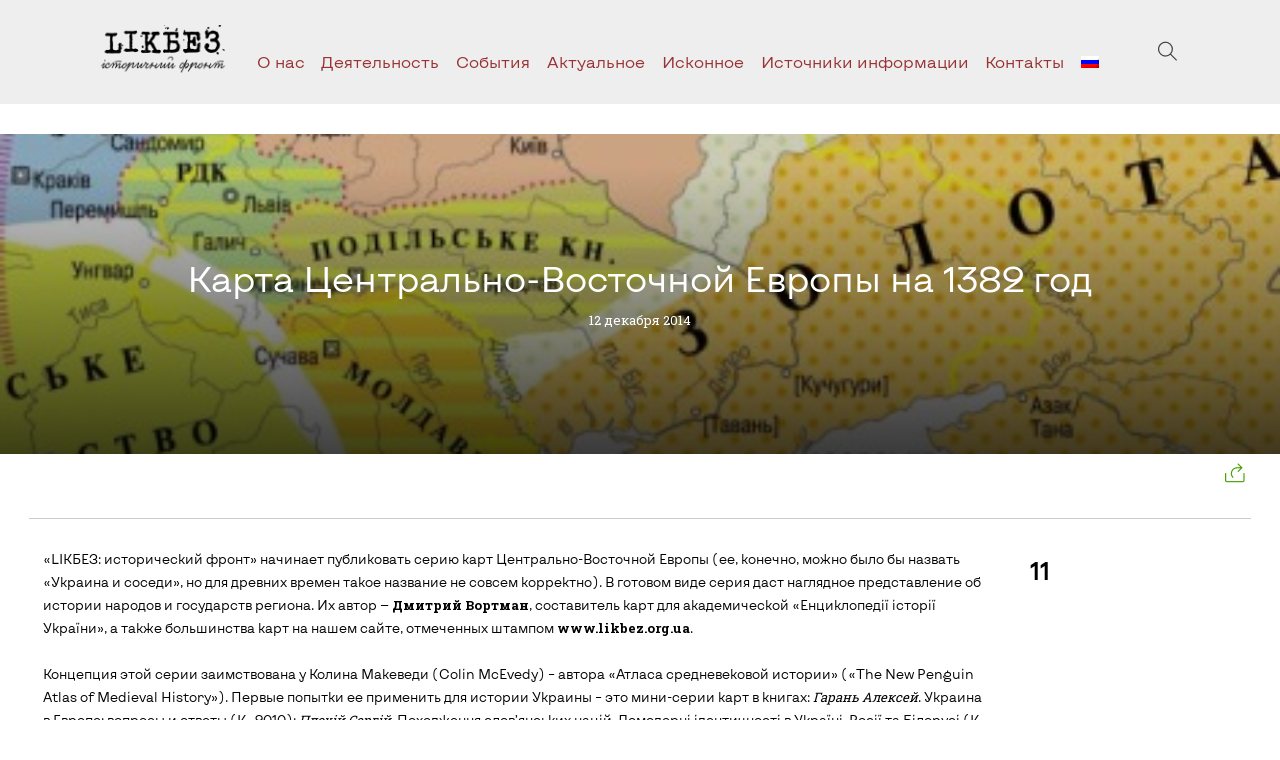

--- FILE ---
content_type: text/html; charset=UTF-8
request_url: https://likbez.org.ua/ru/karta-tsentralno-vostochnoy-evropyi-na-1382-god.html
body_size: 11878
content:
<!doctype html>
<html lang="ru-RU">
	<head>
		<meta charset="UTF-8">
		<meta name="viewport" content="width=device-width, initial-scale=1">
		<link rel="profile" href="https://gmpg.org/xfn/11">
		<title>Карта Центрально-Восточной Европы на 1382 год &#8212; Ликбез</title>
<meta name='robots' content='max-image-preview:large' />
<link rel="alternate" type="application/rss+xml" title="Ликбез &raquo; Лента" href="https://likbez.org.ua/ru/feed" />
<link rel="alternate" type="application/rss+xml" title="Ликбез &raquo; Лента комментариев" href="https://likbez.org.ua/ru/comments/feed" />
<link rel="alternate" type="application/rss+xml" title="Ликбез &raquo; Лента комментариев к &laquo;Карта Центрально-Восточной Европы на 1382 год&raquo;" href="https://likbez.org.ua/ru/karta-tsentralno-vostochnoy-evropyi-na-1382-god.html/feed" />
<script type="text/javascript">
/* <![CDATA[ */
window._wpemojiSettings = {"baseUrl":"https:\/\/s.w.org\/images\/core\/emoji\/15.0.3\/72x72\/","ext":".png","svgUrl":"https:\/\/s.w.org\/images\/core\/emoji\/15.0.3\/svg\/","svgExt":".svg","source":{"concatemoji":"https:\/\/likbez.org.ua\/wp-includes\/js\/wp-emoji-release.min.js?ver=6.6.4"}};
/*! This file is auto-generated */
!function(i,n){var o,s,e;function c(e){try{var t={supportTests:e,timestamp:(new Date).valueOf()};sessionStorage.setItem(o,JSON.stringify(t))}catch(e){}}function p(e,t,n){e.clearRect(0,0,e.canvas.width,e.canvas.height),e.fillText(t,0,0);var t=new Uint32Array(e.getImageData(0,0,e.canvas.width,e.canvas.height).data),r=(e.clearRect(0,0,e.canvas.width,e.canvas.height),e.fillText(n,0,0),new Uint32Array(e.getImageData(0,0,e.canvas.width,e.canvas.height).data));return t.every(function(e,t){return e===r[t]})}function u(e,t,n){switch(t){case"flag":return n(e,"\ud83c\udff3\ufe0f\u200d\u26a7\ufe0f","\ud83c\udff3\ufe0f\u200b\u26a7\ufe0f")?!1:!n(e,"\ud83c\uddfa\ud83c\uddf3","\ud83c\uddfa\u200b\ud83c\uddf3")&&!n(e,"\ud83c\udff4\udb40\udc67\udb40\udc62\udb40\udc65\udb40\udc6e\udb40\udc67\udb40\udc7f","\ud83c\udff4\u200b\udb40\udc67\u200b\udb40\udc62\u200b\udb40\udc65\u200b\udb40\udc6e\u200b\udb40\udc67\u200b\udb40\udc7f");case"emoji":return!n(e,"\ud83d\udc26\u200d\u2b1b","\ud83d\udc26\u200b\u2b1b")}return!1}function f(e,t,n){var r="undefined"!=typeof WorkerGlobalScope&&self instanceof WorkerGlobalScope?new OffscreenCanvas(300,150):i.createElement("canvas"),a=r.getContext("2d",{willReadFrequently:!0}),o=(a.textBaseline="top",a.font="600 32px Arial",{});return e.forEach(function(e){o[e]=t(a,e,n)}),o}function t(e){var t=i.createElement("script");t.src=e,t.defer=!0,i.head.appendChild(t)}"undefined"!=typeof Promise&&(o="wpEmojiSettingsSupports",s=["flag","emoji"],n.supports={everything:!0,everythingExceptFlag:!0},e=new Promise(function(e){i.addEventListener("DOMContentLoaded",e,{once:!0})}),new Promise(function(t){var n=function(){try{var e=JSON.parse(sessionStorage.getItem(o));if("object"==typeof e&&"number"==typeof e.timestamp&&(new Date).valueOf()<e.timestamp+604800&&"object"==typeof e.supportTests)return e.supportTests}catch(e){}return null}();if(!n){if("undefined"!=typeof Worker&&"undefined"!=typeof OffscreenCanvas&&"undefined"!=typeof URL&&URL.createObjectURL&&"undefined"!=typeof Blob)try{var e="postMessage("+f.toString()+"("+[JSON.stringify(s),u.toString(),p.toString()].join(",")+"));",r=new Blob([e],{type:"text/javascript"}),a=new Worker(URL.createObjectURL(r),{name:"wpTestEmojiSupports"});return void(a.onmessage=function(e){c(n=e.data),a.terminate(),t(n)})}catch(e){}c(n=f(s,u,p))}t(n)}).then(function(e){for(var t in e)n.supports[t]=e[t],n.supports.everything=n.supports.everything&&n.supports[t],"flag"!==t&&(n.supports.everythingExceptFlag=n.supports.everythingExceptFlag&&n.supports[t]);n.supports.everythingExceptFlag=n.supports.everythingExceptFlag&&!n.supports.flag,n.DOMReady=!1,n.readyCallback=function(){n.DOMReady=!0}}).then(function(){return e}).then(function(){var e;n.supports.everything||(n.readyCallback(),(e=n.source||{}).concatemoji?t(e.concatemoji):e.wpemoji&&e.twemoji&&(t(e.twemoji),t(e.wpemoji)))}))}((window,document),window._wpemojiSettings);
/* ]]> */
</script>
<style id='wp-emoji-styles-inline-css' type='text/css'>

	img.wp-smiley, img.emoji {
		display: inline !important;
		border: none !important;
		box-shadow: none !important;
		height: 1em !important;
		width: 1em !important;
		margin: 0 0.07em !important;
		vertical-align: -0.1em !important;
		background: none !important;
		padding: 0 !important;
	}
</style>
<link rel='stylesheet' id='wp-block-library-css' href='https://likbez.org.ua/wp-includes/css/dist/block-library/style.min.css?ver=6.6.4' type='text/css' media='all' />
<style id='classic-theme-styles-inline-css' type='text/css'>
/*! This file is auto-generated */
.wp-block-button__link{color:#fff;background-color:#32373c;border-radius:9999px;box-shadow:none;text-decoration:none;padding:calc(.667em + 2px) calc(1.333em + 2px);font-size:1.125em}.wp-block-file__button{background:#32373c;color:#fff;text-decoration:none}
</style>
<style id='global-styles-inline-css' type='text/css'>
:root{--wp--preset--aspect-ratio--square: 1;--wp--preset--aspect-ratio--4-3: 4/3;--wp--preset--aspect-ratio--3-4: 3/4;--wp--preset--aspect-ratio--3-2: 3/2;--wp--preset--aspect-ratio--2-3: 2/3;--wp--preset--aspect-ratio--16-9: 16/9;--wp--preset--aspect-ratio--9-16: 9/16;--wp--preset--color--black: #000000;--wp--preset--color--cyan-bluish-gray: #abb8c3;--wp--preset--color--white: #ffffff;--wp--preset--color--pale-pink: #f78da7;--wp--preset--color--vivid-red: #cf2e2e;--wp--preset--color--luminous-vivid-orange: #ff6900;--wp--preset--color--luminous-vivid-amber: #fcb900;--wp--preset--color--light-green-cyan: #7bdcb5;--wp--preset--color--vivid-green-cyan: #00d084;--wp--preset--color--pale-cyan-blue: #8ed1fc;--wp--preset--color--vivid-cyan-blue: #0693e3;--wp--preset--color--vivid-purple: #9b51e0;--wp--preset--gradient--vivid-cyan-blue-to-vivid-purple: linear-gradient(135deg,rgba(6,147,227,1) 0%,rgb(155,81,224) 100%);--wp--preset--gradient--light-green-cyan-to-vivid-green-cyan: linear-gradient(135deg,rgb(122,220,180) 0%,rgb(0,208,130) 100%);--wp--preset--gradient--luminous-vivid-amber-to-luminous-vivid-orange: linear-gradient(135deg,rgba(252,185,0,1) 0%,rgba(255,105,0,1) 100%);--wp--preset--gradient--luminous-vivid-orange-to-vivid-red: linear-gradient(135deg,rgba(255,105,0,1) 0%,rgb(207,46,46) 100%);--wp--preset--gradient--very-light-gray-to-cyan-bluish-gray: linear-gradient(135deg,rgb(238,238,238) 0%,rgb(169,184,195) 100%);--wp--preset--gradient--cool-to-warm-spectrum: linear-gradient(135deg,rgb(74,234,220) 0%,rgb(151,120,209) 20%,rgb(207,42,186) 40%,rgb(238,44,130) 60%,rgb(251,105,98) 80%,rgb(254,248,76) 100%);--wp--preset--gradient--blush-light-purple: linear-gradient(135deg,rgb(255,206,236) 0%,rgb(152,150,240) 100%);--wp--preset--gradient--blush-bordeaux: linear-gradient(135deg,rgb(254,205,165) 0%,rgb(254,45,45) 50%,rgb(107,0,62) 100%);--wp--preset--gradient--luminous-dusk: linear-gradient(135deg,rgb(255,203,112) 0%,rgb(199,81,192) 50%,rgb(65,88,208) 100%);--wp--preset--gradient--pale-ocean: linear-gradient(135deg,rgb(255,245,203) 0%,rgb(182,227,212) 50%,rgb(51,167,181) 100%);--wp--preset--gradient--electric-grass: linear-gradient(135deg,rgb(202,248,128) 0%,rgb(113,206,126) 100%);--wp--preset--gradient--midnight: linear-gradient(135deg,rgb(2,3,129) 0%,rgb(40,116,252) 100%);--wp--preset--font-size--small: 13px;--wp--preset--font-size--medium: 20px;--wp--preset--font-size--large: 36px;--wp--preset--font-size--x-large: 42px;--wp--preset--spacing--20: 0.44rem;--wp--preset--spacing--30: 0.67rem;--wp--preset--spacing--40: 1rem;--wp--preset--spacing--50: 1.5rem;--wp--preset--spacing--60: 2.25rem;--wp--preset--spacing--70: 3.38rem;--wp--preset--spacing--80: 5.06rem;--wp--preset--shadow--natural: 6px 6px 9px rgba(0, 0, 0, 0.2);--wp--preset--shadow--deep: 12px 12px 50px rgba(0, 0, 0, 0.4);--wp--preset--shadow--sharp: 6px 6px 0px rgba(0, 0, 0, 0.2);--wp--preset--shadow--outlined: 6px 6px 0px -3px rgba(255, 255, 255, 1), 6px 6px rgba(0, 0, 0, 1);--wp--preset--shadow--crisp: 6px 6px 0px rgba(0, 0, 0, 1);}:where(.is-layout-flex){gap: 0.5em;}:where(.is-layout-grid){gap: 0.5em;}body .is-layout-flex{display: flex;}.is-layout-flex{flex-wrap: wrap;align-items: center;}.is-layout-flex > :is(*, div){margin: 0;}body .is-layout-grid{display: grid;}.is-layout-grid > :is(*, div){margin: 0;}:where(.wp-block-columns.is-layout-flex){gap: 2em;}:where(.wp-block-columns.is-layout-grid){gap: 2em;}:where(.wp-block-post-template.is-layout-flex){gap: 1.25em;}:where(.wp-block-post-template.is-layout-grid){gap: 1.25em;}.has-black-color{color: var(--wp--preset--color--black) !important;}.has-cyan-bluish-gray-color{color: var(--wp--preset--color--cyan-bluish-gray) !important;}.has-white-color{color: var(--wp--preset--color--white) !important;}.has-pale-pink-color{color: var(--wp--preset--color--pale-pink) !important;}.has-vivid-red-color{color: var(--wp--preset--color--vivid-red) !important;}.has-luminous-vivid-orange-color{color: var(--wp--preset--color--luminous-vivid-orange) !important;}.has-luminous-vivid-amber-color{color: var(--wp--preset--color--luminous-vivid-amber) !important;}.has-light-green-cyan-color{color: var(--wp--preset--color--light-green-cyan) !important;}.has-vivid-green-cyan-color{color: var(--wp--preset--color--vivid-green-cyan) !important;}.has-pale-cyan-blue-color{color: var(--wp--preset--color--pale-cyan-blue) !important;}.has-vivid-cyan-blue-color{color: var(--wp--preset--color--vivid-cyan-blue) !important;}.has-vivid-purple-color{color: var(--wp--preset--color--vivid-purple) !important;}.has-black-background-color{background-color: var(--wp--preset--color--black) !important;}.has-cyan-bluish-gray-background-color{background-color: var(--wp--preset--color--cyan-bluish-gray) !important;}.has-white-background-color{background-color: var(--wp--preset--color--white) !important;}.has-pale-pink-background-color{background-color: var(--wp--preset--color--pale-pink) !important;}.has-vivid-red-background-color{background-color: var(--wp--preset--color--vivid-red) !important;}.has-luminous-vivid-orange-background-color{background-color: var(--wp--preset--color--luminous-vivid-orange) !important;}.has-luminous-vivid-amber-background-color{background-color: var(--wp--preset--color--luminous-vivid-amber) !important;}.has-light-green-cyan-background-color{background-color: var(--wp--preset--color--light-green-cyan) !important;}.has-vivid-green-cyan-background-color{background-color: var(--wp--preset--color--vivid-green-cyan) !important;}.has-pale-cyan-blue-background-color{background-color: var(--wp--preset--color--pale-cyan-blue) !important;}.has-vivid-cyan-blue-background-color{background-color: var(--wp--preset--color--vivid-cyan-blue) !important;}.has-vivid-purple-background-color{background-color: var(--wp--preset--color--vivid-purple) !important;}.has-black-border-color{border-color: var(--wp--preset--color--black) !important;}.has-cyan-bluish-gray-border-color{border-color: var(--wp--preset--color--cyan-bluish-gray) !important;}.has-white-border-color{border-color: var(--wp--preset--color--white) !important;}.has-pale-pink-border-color{border-color: var(--wp--preset--color--pale-pink) !important;}.has-vivid-red-border-color{border-color: var(--wp--preset--color--vivid-red) !important;}.has-luminous-vivid-orange-border-color{border-color: var(--wp--preset--color--luminous-vivid-orange) !important;}.has-luminous-vivid-amber-border-color{border-color: var(--wp--preset--color--luminous-vivid-amber) !important;}.has-light-green-cyan-border-color{border-color: var(--wp--preset--color--light-green-cyan) !important;}.has-vivid-green-cyan-border-color{border-color: var(--wp--preset--color--vivid-green-cyan) !important;}.has-pale-cyan-blue-border-color{border-color: var(--wp--preset--color--pale-cyan-blue) !important;}.has-vivid-cyan-blue-border-color{border-color: var(--wp--preset--color--vivid-cyan-blue) !important;}.has-vivid-purple-border-color{border-color: var(--wp--preset--color--vivid-purple) !important;}.has-vivid-cyan-blue-to-vivid-purple-gradient-background{background: var(--wp--preset--gradient--vivid-cyan-blue-to-vivid-purple) !important;}.has-light-green-cyan-to-vivid-green-cyan-gradient-background{background: var(--wp--preset--gradient--light-green-cyan-to-vivid-green-cyan) !important;}.has-luminous-vivid-amber-to-luminous-vivid-orange-gradient-background{background: var(--wp--preset--gradient--luminous-vivid-amber-to-luminous-vivid-orange) !important;}.has-luminous-vivid-orange-to-vivid-red-gradient-background{background: var(--wp--preset--gradient--luminous-vivid-orange-to-vivid-red) !important;}.has-very-light-gray-to-cyan-bluish-gray-gradient-background{background: var(--wp--preset--gradient--very-light-gray-to-cyan-bluish-gray) !important;}.has-cool-to-warm-spectrum-gradient-background{background: var(--wp--preset--gradient--cool-to-warm-spectrum) !important;}.has-blush-light-purple-gradient-background{background: var(--wp--preset--gradient--blush-light-purple) !important;}.has-blush-bordeaux-gradient-background{background: var(--wp--preset--gradient--blush-bordeaux) !important;}.has-luminous-dusk-gradient-background{background: var(--wp--preset--gradient--luminous-dusk) !important;}.has-pale-ocean-gradient-background{background: var(--wp--preset--gradient--pale-ocean) !important;}.has-electric-grass-gradient-background{background: var(--wp--preset--gradient--electric-grass) !important;}.has-midnight-gradient-background{background: var(--wp--preset--gradient--midnight) !important;}.has-small-font-size{font-size: var(--wp--preset--font-size--small) !important;}.has-medium-font-size{font-size: var(--wp--preset--font-size--medium) !important;}.has-large-font-size{font-size: var(--wp--preset--font-size--large) !important;}.has-x-large-font-size{font-size: var(--wp--preset--font-size--x-large) !important;}
:where(.wp-block-post-template.is-layout-flex){gap: 1.25em;}:where(.wp-block-post-template.is-layout-grid){gap: 1.25em;}
:where(.wp-block-columns.is-layout-flex){gap: 2em;}:where(.wp-block-columns.is-layout-grid){gap: 2em;}
:root :where(.wp-block-pullquote){font-size: 1.5em;line-height: 1.6;}
</style>
<link rel='stylesheet' id='ppress-frontend-css' href='https://likbez.org.ua/wp-content/plugins/wp-user-avatar/assets/css/frontend.min.css?ver=4.16.6' type='text/css' media='all' />
<link rel='stylesheet' id='ppress-flatpickr-css' href='https://likbez.org.ua/wp-content/plugins/wp-user-avatar/assets/flatpickr/flatpickr.min.css?ver=4.16.6' type='text/css' media='all' />
<link rel='stylesheet' id='ppress-select2-css' href='https://likbez.org.ua/wp-content/plugins/wp-user-avatar/assets/select2/select2.min.css?ver=6.6.4' type='text/css' media='all' />
<link rel='stylesheet' id='frags-style-css' href='https://likbez.org.ua/wp-content/themes/likbez2024/style.css?ver=6.6.4' type='text/css' media='all' />
<script type="text/javascript" src="https://likbez.org.ua/wp-includes/js/jquery/jquery.min.js?ver=3.7.1" id="jquery-core-js"></script>
<script type="text/javascript" src="https://likbez.org.ua/wp-includes/js/jquery/jquery-migrate.min.js?ver=3.4.1" id="jquery-migrate-js"></script>
<script type="text/javascript" src="https://likbez.org.ua/wp-content/plugins/wp-user-avatar/assets/flatpickr/flatpickr.min.js?ver=4.16.6" id="ppress-flatpickr-js"></script>
<script type="text/javascript" src="https://likbez.org.ua/wp-content/plugins/wp-user-avatar/assets/select2/select2.min.js?ver=4.16.6" id="ppress-select2-js"></script>
<link rel="https://api.w.org/" href="https://likbez.org.ua/ru/wp-json/" /><link rel="alternate" title="JSON" type="application/json" href="https://likbez.org.ua/ru/wp-json/wp/v2/posts/2880" /><link rel="EditURI" type="application/rsd+xml" title="RSD" href="https://likbez.org.ua/xmlrpc.php?rsd" />
<meta name="generator" content="WordPress 6.6.4" />
<link rel="canonical" href="https://likbez.org.ua/ru/karta-tsentralno-vostochnoy-evropyi-na-1382-god.html" />
<link rel='shortlink' href='https://likbez.org.ua/ru/?p=2880' />
<link rel="alternate" title="oEmbed (JSON)" type="application/json+oembed" href="https://likbez.org.ua/ru/wp-json/oembed/1.0/embed?url=https%3A%2F%2Flikbez.org.ua%2Fru%2Fkarta-tsentralno-vostochnoy-evropyi-na-1382-god.html" />
<link rel="alternate" title="oEmbed (XML)" type="text/xml+oembed" href="https://likbez.org.ua/ru/wp-json/oembed/1.0/embed?url=https%3A%2F%2Flikbez.org.ua%2Fru%2Fkarta-tsentralno-vostochnoy-evropyi-na-1382-god.html&#038;format=xml" />
<style>
.qtranxs_flag_ua {background-image: url(https://likbez.org.ua/wp-content/plugins/qtranslate-xt-3.15.2/flags/ua.png); background-repeat: no-repeat;}
.qtranxs_flag_en {background-image: url(https://likbez.org.ua/wp-content/plugins/qtranslate-xt-3.15.2/flags/gb.png); background-repeat: no-repeat;}
.qtranxs_flag_ru {background-image: url(https://likbez.org.ua/wp-content/plugins/qtranslate-xt-3.15.2/flags/ru.png); background-repeat: no-repeat;}
</style>
<link hreflang="ua" href="https://likbez.org.ua/ua/karta-tsentralno-vostochnoy-evropyi-na-1382-god.html" rel="alternate" />
<link hreflang="en" href="https://likbez.org.ua/en/karta-tsentralno-vostochnoy-evropyi-na-1382-god.html" rel="alternate" />
<link hreflang="ru" href="https://likbez.org.ua/ru/karta-tsentralno-vostochnoy-evropyi-na-1382-god.html" rel="alternate" />
<link hreflang="x-default" href="https://likbez.org.ua/karta-tsentralno-vostochnoy-evropyi-na-1382-god.html" rel="alternate" />
<meta name="generator" content="qTranslate-XT 3.15.2" />
		<style type="text/css">.pp-podcast {opacity: 0;}</style>
		<link rel="pingback" href="https://likbez.org.ua/xmlrpc.php"><link rel="icon" href="https://likbez.org.ua/wp-content/uploads/2024/04/cropped-images-32x32.png" sizes="32x32" />
<link rel="icon" href="https://likbez.org.ua/wp-content/uploads/2024/04/cropped-images-192x192.png" sizes="192x192" />
<link rel="apple-touch-icon" href="https://likbez.org.ua/wp-content/uploads/2024/04/cropped-images-180x180.png" />
<meta name="msapplication-TileImage" content="https://likbez.org.ua/wp-content/uploads/2024/04/cropped-images-270x270.png" />
		
<!-- Google tag (gtag.js) -->
<script async src="https://www.googletagmanager.com/gtag/js?id=G-PEKCLDLZKS"></script>
<script>
  window.dataLayer = window.dataLayer || [];
  function gtag(){dataLayer.push(arguments);}
  gtag('js', new Date());

  gtag('config', 'G-PEKCLDLZKS');
</script>


	</head>

	<!-- <body <-?php body_class();?>> -->
	<body class="menu_fixed home-body">	
		<div id="page" class=" ">
			<div id="content"  class="main_wrap">
				<style type="text/css">#fader {position: fixed;pointer-events: none;top: 0;left: 0;width: 100%;height: 100%;z-index: -10;opacity:0;background: white;animation: pagefade .9s forwards;}@keyframes pagefade {0% {opacity: 1;z-index: 9999;}  20% {opacity: 1;z-index: 9999;}  99% {opacity: 0;z-index: 9999;}  100% {z-index: -10;}}</style>
				<svg id="fader"></svg>
				<!-- 				<a class="skip-link screen-reader-text" href="#content">Skip to content</a> -->

				<header id="header" class="_txt_white pt-4 header-home-page header-other-pages">
					<div class="topmenu anim-blr-t">				
						<div class="_fff">	
<!-- 							<div class="maxw-xl -->
							<div class="container
										_rel										">
								<div class="flex _jc-sb _ai-c xx-12 _txt_dgray _sta">

									<div class="flex _gap-0 _ta-c _ws-nowrap">
										<a class="logo anim-blr_l ml-1 mr-1 s-m0" href="/"><img class="" src="/wp-content/uploads/2016/04/cropped-cropped-logo-nav2x-1.png" alt="Ликбез"></a>										<div class="_ta-l xx-hide l-show _va-mid">																	
											<ul class="hvr__ hover_menu _fff _txt_red _vr_nav2" id="mainmenu">
<li ><a href='https://likbez.org.ua/ru/meta-proektu'>О нас</a>

<div class="_sub "><ul class="maxw-xl">

<li ><a href='https://likbez.org.ua/ru/page-autors'>Авторы</a>
</li>

<li ><a href='https://likbez.org.ua/ru/nashi-partneryi'>Наши партнеры</a>
</li>

<li ><a href='https://likbez.org.ua/ru/nam-pomogayut'>Нам помогают</a>
</li>
</ul></div>
</li>

<li ><a href='https://likbez.org.ua/ru/activity'>Деятельность</a>
</li>

<li ><a href='https://likbez.org.ua/ru/podiyi'>События</a>

<div class="_sub "><ul class="maxw-xl">

<li ><a href='https://likbez.org.ua/ru/podiyi/lectures-history-lessons'>Лекции: Уроки истории</a>
</li>

<li ><a href='https://likbez.org.ua/ru/podiyi/historical-reenactment'>Военно-историческая реконструкция</a>
</li>

<li ><a href='https://likbez.org.ua/ru/podiyi/open-school-of-history'>Открытая школа истории</a>
</li>

<li ><a href='https://likbez.org.ua/ru/o-rabote-proekta'>Работа по проекту</a>
</li>

<li ><a href='https://likbez.org.ua/ru/podiyi/other-events'>Другие события</a>
</li>
</ul></div>
</li>

<li ><a href='https://likbez.org.ua/ru/actual'>Актуальное</a>

<div class="_sub "><ul class="maxw-xl">

<li ><a href='https://likbez.org.ua/ru/actual/vichni-srachi'>Вічні срачі</a>
</li>

<li ><a href='https://likbez.org.ua/ru/actual/donbass'>Донбас</a>
</li>

<li ><a href='https://likbez.org.ua/ru/actual/kryim'>Крым</a>
</li>

<li ><a href='https://likbez.org.ua/ru/actual/novorossia'>Юго-Восток</a>
</li>

<li ><a href='https://likbez.org.ua/ru/eternal/putin-nah'>ПТН–ПНХ</a>
</li>
</ul></div>
</li>

<li ><a href='https://likbez.org.ua/ru/eternal'>Исконное</a>

<div class="_sub "><ul class="maxw-xl">

<li ><a href='https://likbez.org.ua/ru/eternal/ukrainian-titles'>Украина: названия</a>
</li>

<li ><a href='https://likbez.org.ua/ru/eternal/ukrainian-territory'>Украина: территория</a>
</li>

<li ><a href='https://likbez.org.ua/ru/eternal/ukrainian-language'>Украина: язык</a>
</li>

<li ><a href='https://likbez.org.ua/ru/eternal/ukrainian-symbols'>Украина: символика</a>
</li>

<li ><a href='https://likbez.org.ua/ru/eternal/origin-of-ukrainians'>Происхождение украинцев</a>
</li>

<li ><a href='https://likbez.org.ua/ru/eternal/successor-of-ruthenia'>Наследники Руси</a>
</li>

<li ><a href='https://likbez.org.ua/ru/eternal/vossoedinenie-1654-g'>"Воссоединение 1654 г."</a>
</li>

<li ><a href='https://likbez.org.ua/ru/eternal/statehood-of-1917-1921'>Государственность 1917-1921 гг.</a>
</li>

<li ><a href='https://likbez.org.ua/ru/eternal/imperska-doba'>Імперська доба</a>
</li>

<li ><a href='https://likbez.org.ua/ru/eternal/ussr-eternal'>УССР/УССР</a>
</li>

<li ><a href='https://likbez.org.ua/ru/eternal/bandera-and-collaborators'>"Бандеровцы и коллаборационисты"</a>
</li>
</ul></div>
</li>

<li ><a href='https://likbez.org.ua/ru/information-source'>Источники информации</a>

<div class="_sub "><ul class="maxw-xl">

<li ><a href='https://likbez.org.ua/ru/kutochok-rusofoba'>Куточок русофоба</a>
</li>

<li ><a href='https://likbez.org.ua/ru/library'>Библиотека</a>
</li>

<li ><a href='https://likbez.org.ua/ru/information-source/historical-studies'>Исторические труды</a>
</li>

<li ><a href='https://likbez.org.ua/ru/information-source/documents'>Документы</a>
</li>

<li ><a href='https://likbez.org.ua/ru/information-source/census'>Переписи населения</a>
</li>

<li ><a href='https://likbez.org.ua/ru/information-source/kartyi-tsentralno-vostochnoy-evropyi'>Карты Центрально-Восточной Европы</a>
</li>

<li ><a href='https://likbez.org.ua/ru/information-source/maps'>Карты</a>
</li>

<li ><a href='https://likbez.org.ua/ru/information-source/foto-amp-kartinki'>Фото и картинки</a>
</li>

<li ><a href='https://likbez.org.ua/ru/vydeo'>Видео</a>
</li>
</ul></div>
</li>

<li ><a href='https://likbez.org.ua/ru/kontakti'>Контакты</a>
</li>

<li ><a href='#'><img class="qtranxs-flag" src="https://likbez.org.ua/wp-content/plugins/qtranslate-xt-3.15.2/flags/ru.png" alt="Русский" /></a>

<div class="_sub "><ul class="maxw-xl">

<li ><a href='https://likbez.org.ua/ua/karta-tsentralno-vostochnoy-evropyi-na-1382-god.html'><img class="qtranxs-flag" src="https://likbez.org.ua/wp-content/plugins/qtranslate-xt-3.15.2/flags/ua.png" alt="Українська" />&nbsp;Українська</a>
</li>

<li ><a href='https://likbez.org.ua/en/karta-tsentralno-vostochnoy-evropyi-na-1382-god.html'><img class="qtranxs-flag" src="https://likbez.org.ua/wp-content/plugins/qtranslate-xt-3.15.2/flags/gb.png" alt="English" />&nbsp;English</a>
</li>
</ul></div>
</li>

<!--?php if( !has_nav_menu( 'side-toggle' ) ): ?>  
<div class="btn _txt_333 la la-navicon h5 js-menu-btn" data-ismenu="1" data-featherlight="#mainmenu" data-featherlight-variant="_vr_navbar _flat _left xx-10 xs-7 m-4 l-3 xl-2 col fl_anim" data-featherlight-close-icon="" data-featherlight-after-open="sideIn(this)" data-featherlight-before-close="sideOut(this)"></div>
-->
<!--?php endif; ?--></ul>										</div>	
									</div><!-- ._va-mid -->

									<div class="_txt_gray _fw-l social-b">
										<div class="social">
 
										</div>
										
                    <div class="ti-search h5 btn _slim _fff" data-featherlight="#search" data-fl-variant="pop_search "></div>
 
 <span class="h5 btn _slim ml-05 ti-menu _txt_dgray l-hide js-menu" data-ismenu="1" data-featherlight="#mainmenu" data-fl-variant="mob-menu pop_menu _vr_nav menu_r"></span>								 
										 
									</div>
									
									 

								</div>	
							</div>
						</div>	
					</div>	
				</header><!-- #masthead -->
				
<div id="primary" class="content-area">
  <main id="main" class="site-main">

  <div class="mt-2 mb-2 _ar_4x1 _ta-c _txt_fff deck _minh-40vw _rel _zi-100">
        <figure>
          <div class="img" data-bg="https://likbez.org.ua/wp-content/uploads/2014/12/169.jpg" >
            <div class="_t-center">
              <div class="maxw-l">
                <h1 class="h2">Карта Центрально-Восточной Европы на 1382 год</h1>
              </div>
              <div class="h6 mt-1">12 декабря 2014</div>
            </div>
          </div>
        </figure>
		<ul class="_ta-r _nav _zi-100 _abs _fff _right mr-1">
			<li class="_rel"><div class="ti-share h5 btn _txt_green _brdr _rnd"></div><div class="xx-hide btn"></div>
			<div class="_vr_sub _rnd _ta-c">
			  <div class=" a2a_kit a2a_kit_size_32 a2a_default_style">
			  <!-- <a class="a2a_dd" href="https://www.addtoany.com/share"></a> -->
			  <div class="h5 pr-1 ti-layers _txt_blue" id="copyurl" data-clipboard-text="https://likbez.org.ua/ru/karta-tsentralno-vostochnoy-evropyi-na-1382-god.html"></div>
			  <a class="a2a_button_email btn"></a>
			  <a class="a2a_button_twitter btn"></a>
			  <a class="a2a_button_facebook btn"></a>
			</div>
		  </div>
		  </li>
</ul>
      </div><div class="maxw-xl">
	<div class="flex _row _jc-sb _txt_dgray">		
		<div class="s-3 p"><div class="pt-05 pb-0"></div><div class="pt-05"></div></div>
		<div class="s-9 s-ta-r p pb-1"><div class="pt-05 pb-0"></div><div class="pt-05"></div></div>
	</div>
	<div class="__ mb-2 _lgray"></div>
	<div class="flex _row mt-1 mb-1"><main><div></div> <div class="mb-4 content _lh-1-5 col"><p class="western" lang="uk-UA" align="left"><span style="color: #000000;"><span style="font-family: Arial, serif;"><span style="font-size: small;"><span lang="uk-UA">«LIKБЕЗ: исторический фронт» начинает публиковать серию карт Центрально-Восточной Европы (ее, конечно, можно было бы назвать «Украина и соседи», но для древних времен такое название не совсем корректно). В готовом виде серия даст наглядное представление об истории народов и государств региона. Их автор </span></span></span></span><span style="color: #000000; font-family: Arial, serif; font-size: small;">— </span><span style="font-size: small; font-family: Arial, serif; color: #000000;"><strong>Дмитрий Вортман</strong>, составитель карт для академической &#171;Енциклопедії історії України&#187;, а также большинства карт на нашем сайте, отмеченных штампом <strong>www.likbez.org.ua</strong>.</span></p>
<p class="western" lang="uk-UA" align="left"><span style="color: #000000;"><span style="font-family: Arial, serif;"><span style="font-size: small;"><span lang="uk-UA">Концепция этой серии заимствована у Колина Макеведи (Colin McEvedy) – автора &#171;Атласа средневековой истории&#187; (&#171;The New Penguin Atlas of Medieval History&#187;). Первые попытки ее применить для истории Украины – это мини-серии карт в книгах: <em>Гарань Алексей</em>. Украина в Европе: вопросы и ответы (К., 2010); <em>Плохій Сергій</em>. Походження слов&#8217;янських націй. Домодерні ідентичності в Україні, Росії та Білорусі (К., 2015).</span></span></span></span></p>
<p class="western" lang="uk-UA" align="left"><span style="color: #000000;"><span style="font-family: Arial, serif;"><span style="font-size: small;"><span lang="uk-UA">Эти карты (и новые, которые будут добавляться) – находятся в процессе разработки и усовершенствования. Поэтому ваши комментарии и замечания будут внимательно восприняты автором.</span></span></span></span></p>
<p class="western" lang="uk-UA" align="left"><span style="color: #000000;"><span style="font-family: Arial, serif;"><span style="font-size: small;"><span lang="uk-UA">В ближайшем будущем на сайте будут карты только в украиноязычной версии. Надеемся, что это не станет препятствием для русскоязычных читателей. Надеемся, что посетители сайта простят временное отсутствие условных знаков.</span></span></span></span></p>
<p>&nbsp;</p>
<p class="western" lang="uk-UA" align="left"><a href="http://likbez.org.ua/wp-content/uploads/2014/12/6.-CEE_1382.jpg"><img loading="lazy" decoding="async" class="alignnone size-large wp-image-2881" src="http://likbez.org.ua/wp-content/uploads/2014/12/6.-CEE_1382-860x627.jpg" alt="6. CEE_1382" width="860" height="627" /></a></p>
<p><a href="http://likbez.org.ua/karta-tsentralno-shidnoyi-yevropi-na-950-rik-do-n-e.html">Карта Центрально-Восточной Европы на 750 год до н.э.</a></p>
<p><a href="http://likbez.org.ua/karta-tsentralno-vostochnoj-evropy-na-500-god-do-n-e.html">Карта Центрально-Восточной Европы на 500 год до н.э.</a></p>
<p><a href="http://likbez.org.ua/karta-tsentralno-vostochnoy-evropyi-na-950-god.html">Карта Центрально-Восточной Европы на 950 год</a></p>
<p><a href="http://likbez.org.ua/karta-tsentralno-vostochnoy-evropyi-na-1050-god.html">Карта Центрально-Восточной Европы на 1050 год</a></p>
<p><a href="http://likbez.org.ua/karta-tsentralno-vostochnoy-evropyi-na-1220-god.html">Карта Центрально-Восточной Европы на 1220 год</a></p>
<p><a href="http://likbez.org.ua/karta-tsentralno-vostochnoy-evropyi-na-1265-god.html">Карта Центрально-Восточной Европы на 1265 год</a></p>
<p><strong>Карта Центрально-Восточной Европы на 1382 год</strong></p>
<p>Карта Центрально-Восточной Европы на 1450 год</p>
<p>Карта Центрально-Восточной Европы на 1550 год</p>
<p>Карта Центрально-Восточной Европы на 1655 год</p>
<p>Карта Центрально-Восточной Европы на 1686 год</p>
<p>Карта Центрально-Восточной Европы на 1750 год</p>
<p><a href="http://likbez.org.ua/karta-tsentralno-vostochnoy-evropyi-na-1914-god.html">Карта Центрально-Восточной Европы на 1914 год</a></p>
<p>Карта Центрально-Восточной Европы на январь 1919 года</p>
<p><a href="http://likbez.org.ua/karta-tsentralno-vostochnoy-evropyi-na-1937-god.html">Карта Центрально-Восточной Европы на 1937 год</a></p>
<p><a href="http://likbez.org.ua/karta-tsentralno-vostochnoy-evropyi-na-1942-god.html">Карта Центрально-Восточной Европы на ноябрь 1942 года</a></p>
<p><a href="http://likbez.org.ua/karta-tsentralno-vostochnoy-evropyi-na-1985-god.html">Карта Центрально-Восточной Европы на 1985 год</a></p>
<p><a href="http://likbez.org.ua/karta-tsentralno-vostochnoy-evropyi-na-2014-god.html">Карта Центрально-Восточной Европы на 2014 год</a></p>
<div class="mt-1">12 декабря 2014</div></div><div class=" "><div class="xx-12"><div data-js="tns" id="slider1"
			data-js-config="{'container': '#slider1','items':'1','responsive':{'640': {'items': '2'},'768': {'items': '2'},'960': {'items': '3'}} }"
			class="grid deck  _ar_2x1 _fw-m"><figure class="col tns-item"><a href="http://likbez.org.ua/?p=5107"></a>
          <div class="img _rnd" data-bg="https://likbez.org.ua/wp-content/uploads/2016/07/240.jpg"></div>
          <figcaption><small class="_txt_blue">01 июля 2016</small>
                  <h4 class="h5">Карта Центрально-Восточной Европы на 500 год до н. э.</h4>
                  <div class="h6 _txt_gray">«LIKБЕЗ: исторический фронт» начинает публиковать серию карт Центрально-Восточной Европы ...</div>
          </figcaption></figure><figure class="col tns-item"><a href="http://likbez.org.ua/?p=5102"></a>
          <div class="img _rnd" data-bg="https://likbez.org.ua/wp-content/uploads/2016/07/239.jpg"></div>
          <figcaption><small class="_txt_blue">01 июля 2016</small>
                  <h4 class="h5">Карта Центрально-Восточной Европы на 750 год до н.э.</h4>
                  <div class="h6 _txt_gray">«LIKБЕЗ: исторический фронт» начинает публиковать серию карт Центрально-Восточной Европы ...</div>
          </figcaption></figure><figure class="col tns-item"><a href="http://likbez.org.ua/?p=3793"></a>
          <div class="img _rnd" data-bg="https://likbez.org.ua/wp-content/uploads/2015/06/211.jpg"></div>
          <figcaption><small class="_txt_blue">09 июня 2015</small>
                  <h4 class="h5">Карта Центрально-Восточной Европы на 2014 год</h4>
                  <div class="h6 _txt_gray">«LIKБЕЗ: исторический фронт» начинает публиковать серию карт Центрально-Восточной Европы ...</div>
          </figcaption></figure><figure class="col tns-item"><a href="http://likbez.org.ua/?p=2842"></a>
          <div class="img _rnd" data-bg="https://likbez.org.ua/wp-content/uploads/2014/12/167.jpg"></div>
          <figcaption><small class="_txt_blue">08 декабря 2014</small>
                  <h4 class="h5">Карта Центрально-Восточной Европы на 1265 год</h4>
                  <div class="h6 _txt_gray">«LIKБЕЗ: исторический фронт» начинает публиковать серию карт Центрально-Восточной Европы ...</div>
          </figcaption></figure></div></div>
<div id="comments" class="comments-area mt-3 pb-3 col">

		<div id="respond" class="comment-respond">
		<h3 id="reply-title" class="comment-reply-title">Добавить комментарий <small><a rel="nofollow" id="cancel-comment-reply-link" href="/ru/karta-tsentralno-vostochnoy-evropyi-na-1382-god.html#respond" style="display:none;">Отменить ответ</a></small></h3><form action="https://likbez.org.ua/wp-comments-post.php" method="post" id="commentform" class="comment-form" novalidate><p class="comment-notes"><span id="email-notes">Ваш адрес email не будет опубликован.</span> <span class="required-field-message">Обязательные поля помечены <span class="required">*</span></span></p><p class="comment-form-comment"><label for="comment">Комментарий <span class="required">*</span></label> <textarea id="comment" name="comment" cols="45" rows="8" maxlength="65525" required></textarea></p><p class="comment-form-author"><label for="author">Имя <span class="required">*</span></label> <input id="author" name="author" type="text" value="" size="30" maxlength="245" autocomplete="name" required /></p>
<p class="comment-form-email"><label for="email">Email <span class="required">*</span></label> <input id="email" name="email" type="email" value="" size="30" maxlength="100" aria-describedby="email-notes" autocomplete="email" required /></p>
<p class="comment-form-url"><label for="url">Сайт</label> <input id="url" name="url" type="url" value="" size="30" maxlength="200" autocomplete="url" /></p>
<p class="comment-form-cookies-consent"><input id="wp-comment-cookies-consent" name="wp-comment-cookies-consent" type="checkbox" value="yes" /> <label for="wp-comment-cookies-consent">Сохранить моё имя, email и адрес сайта в этом браузере для последующих моих комментариев.</label></p>
<p class="form-submit"><input name="submit" type="submit" id="submit" class="btn s-6 m-5 _blue _txt_fff submit" value="Отправить комментарий" /> <input type='hidden' name='comment_post_ID' value='3952' id='comment_post_ID' />
<input type='hidden' name='comment_parent' id='comment_parent' value='0' />
</p><p style="display: none;"><input type="hidden" id="akismet_comment_nonce" name="akismet_comment_nonce" value="db9852f4bc" /></p><p style="display: none !important;" class="akismet-fields-container" data-prefix="ak_"><label>&#916;<textarea name="ak_hp_textarea" cols="45" rows="8" maxlength="100"></textarea></label><input type="hidden" id="ak_js_1" name="ak_js" value="80"/><script>document.getElementById( "ak_js_1" ).setAttribute( "value", ( new Date() ).getTime() );</script></p></form>	</div><!-- #respond -->
	
</div><!-- #comments -->
</div></main><aside id="secondary" class=" pl-1 xl-p0">
	<section id="text-7" class="widget widget_text"><div class="_fw-b h4 mb-1 col _lh-2">11</div>			<div class="textwidget"></div>
		</section></aside><!-- #secondary -->
</div></div>
  </main><!-- #main -->
</div><!-- #primary -->

</div><!-- #content -->
<div class="xx-hide">
<form id="search" role="search" method="get" class="search-form pl-1" action="https://likbez.org.ua/ru/">
  <input class="_rel" type="search" placeholder="Пошук …" value="" name="s">
  <div class="_abs_full h4 _txt_gray _fff pt-1 _fw-l">
    <button class="ti-search h4 btn mt-05 _fff _slim"></button> <!--<span>Пошук ...</span> -->
  </div>
</form>
</div>
<footer id="colophon" class="footer footer-other-pages footer-home-page _d-pink pt-1">
<div class="container">
<!--   <div class="grid _txt_fff pt-2 pb-2 h6 _ta-l">	 -->
	  <div class="grid _txt_fff h6 _ta-l">	

      <div class="s-6 m-6 _vr_nav _txt_fff mb-2">
		 <div class="h5 xx-12 pb-05 _fw-b __ footer-home-page-title">
			 LIKБЕЗ. Исторический фронт		</div>
		<div class="footer-home-page-desc">
			<span class="h6 mt-05 _fw-l">
				Обычный патриотизм должен быть подкреплен надежными источниками и фактами, которые могут использоваться как для своего осознания, так и для «идеологических дискуссий».				
				</span>
		</div>
      </div>   			    			
      <div class="s-6 m-6 _vr_nav _txt_fff mb-2 footer-home-page-position">
		  <div>
		<ul>
          <li>
			  <span>
				<div class="h5 _fw-b">
				  <a href="https://www.facebook.com/LIKBEZ.UA/" class="_ccc _brdr" style="padding-left: 0;">
					  <img src="https://litopys.info/wp-content/uploads/2023/07/facebook-icon.png" />
				  </a>
				  <a href="https://www.youtube.com/channel/UCC79Pc5Wo6DRjV9sI5pIjlQ" class="_ccc _brdr">
					  <img src="https://litopys.info/wp-content/uploads/2023/07/youtube-icon.png" />
				  </a>
				
				 </div>
			  </span>
          </li>
        </ul>
			  
		<div class="footer-home-page-nav">
          <span class="h6"> <a href="/kontakti">Контакты</a></span>
        </div>
		  </div>	   
      </div>
  </div>
</div><!-- .maxw -->
<div class="_greensavor1">
  <div class="maxw-xl">
    <div class="grid pt-1 h6 _ta-l">
      <div class="col s-6">
        <div class="grid">
          <div class="col xx-2 ">
			  

          </div>
 
        </div>
      </div>
      <div class="col s-6 s-ta_r _txt_gray _ta-l">
 
      </div>
    </div>
  </div>
 
</div>
</footer><!-- #colophon -->
      <div class="btn _rnd _txt_red ti-angle-double-up h5" id="scrolltop"></div>
</div><!-- #page -->


		<!-- GA Google Analytics @ https://m0n.co/ga -->
		<script async src="https://www.googletagmanager.com/gtag/js?id=G-PEKCLDLZKS"></script>
		<script>
			window.dataLayer = window.dataLayer || [];
			function gtag(){dataLayer.push(arguments);}
			gtag('js', new Date());
			gtag('config', 'G-PEKCLDLZKS');
		</script>

			<style type="text/css"></style>
		<link rel='stylesheet' id='main-css' href='https://likbez.org.ua/wp-content/themes/likbez2024/css/wp.css?ver=6.6.4' type='text/css' media='all' />
<script type="text/javascript" id="ppress-frontend-script-js-extra">
/* <![CDATA[ */
var pp_ajax_form = {"ajaxurl":"https:\/\/likbez.org.ua\/wp-admin\/admin-ajax.php","confirm_delete":"\u0412\u044b \u0443\u0432\u0435\u0440\u0435\u043d\u044b?","deleting_text":"\u0423\u0434\u0430\u043b\u0435\u043d\u0438\u0435...","deleting_error":"\u041f\u0440\u043e\u0438\u0437\u043e\u0448\u043b\u0430 \u043e\u0448\u0438\u0431\u043a\u0430. \u041f\u043e\u0436\u0430\u043b\u0443\u0439\u0441\u0442\u0430, \u043f\u043e\u043f\u0440\u043e\u0431\u0443\u0439\u0442\u0435 \u0435\u0449\u0435 \u0440\u0430\u0437.","nonce":"dfae5db941","disable_ajax_form":"false","is_checkout":"0","is_checkout_tax_enabled":"0","is_checkout_autoscroll_enabled":"true"};
/* ]]> */
</script>
<script type="text/javascript" src="https://likbez.org.ua/wp-content/plugins/wp-user-avatar/assets/js/frontend.min.js?ver=4.16.6" id="ppress-frontend-script-js"></script>
<script type="text/javascript" src="https://likbez.org.ua/wp-content/themes/likbez2024/js/navigation.js?ver=20151215" id="frags-navigation-js"></script>
<script type="text/javascript" src="https://likbez.org.ua/wp-content/themes/likbez2024/js/skip-link-focus-fix.js?ver=20151215" id="frags-skip-link-focus-fix-js"></script>
<script type="text/javascript" src="https://likbez.org.ua/wp-includes/js/comment-reply.min.js?ver=6.6.4" id="comment-reply-js" async="async" data-wp-strategy="async"></script>
<script type="text/javascript" src="https://likbez.org.ua/wp-content/themes/likbez2024/js/main.min.js" id="wp_head_js-js"></script>
<script defer type="text/javascript" src="https://likbez.org.ua/wp-content/plugins/akismet/_inc/akismet-frontend.js?ver=1759164665" id="akismet-frontend-js"></script>

</body>
</html>
<div class="xx-hide">
      <script>
      //----------- CopyToClipboard
      $.fn.CopyToClipboard = function() {
        var textToCopy = false;
        if(this.is('select') || this.is('textarea') || this.is('input')){
            textToCopy = this.val();
        }else {
            textToCopy = this.text();
        }
        CopyToClipboard(textToCopy);
    };  
    function CopyToClipboard( val ){
        var hiddenClipboard = $('#_hiddenClipboard_');
        if(!hiddenClipboard.length){
            $('body').append('<textarea style="position:absolute;top: -9999px;" id="_hiddenClipboard_"></textarea>');
            hiddenClipboard = $('#_hiddenClipboard_');
        }
        hiddenClipboard.html(val);
        hiddenClipboard.select();
        document.execCommand('copy');
        document.getSelection().removeAllRanges();
        hiddenClipboard.remove();
    }  
    $(function(){
        $('[data-clipboard-target]').each(function(){
            $(this).click(function() {
                $($(this).data('clipboard-target')).CopyToClipboard();
            });
        });
        $('[data-clipboard-text]').each(function(){
            $(this).click(function(){
                CopyToClipboard($(this).data('clipboard-text'));
            });
        });
    });
  //------ CopyToClipboard END
      var a2a_config = a2a_config || {};
      a2a_config.locale = "uk";
      </script>
    </div>
    <script async src="https://static.addtoany.com/menu/page.js"></script>   